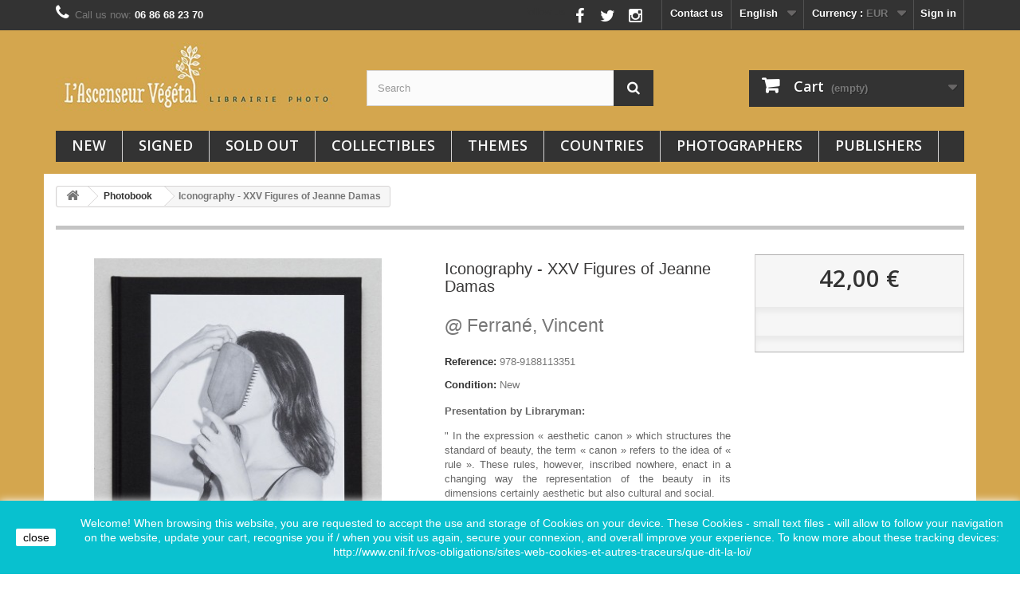

--- FILE ---
content_type: text/html; charset=utf-8
request_url: https://ascenseurvegetal.com/en/photobook/1790-iconography-xxv-figures-of-jeanne-damas.html
body_size: 17272
content:
<!DOCTYPE HTML> <!--[if lt IE 7]><html class="no-js lt-ie9 lt-ie8 lt-ie7" lang="en-us"><![endif]--> <!--[if IE 7]><html class="no-js lt-ie9 lt-ie8 ie7" lang="en-us"><![endif]--> <!--[if IE 8]><html class="no-js lt-ie9 ie8" lang="en-us"><![endif]--> <!--[if gt IE 8]><html class="no-js ie9" lang="en-us"><![endif]--><html lang="en-us"><head><meta charset="utf-8" /><title>Iconography - XXV Figures of Jeanne Damas, Vincent Ferrané, Libraryman</title><meta name="description" content="By bringing together images of the French IT Girl Jeanne Damas, this photobook explains, questions the elements of a popular representation of feminine beauty." /><meta name="generator" content="PrestaShop" /><meta name="robots" content="index,follow" /><meta name="viewport" content="width=device-width, minimum-scale=0.25, maximum-scale=1.6, initial-scale=1.0" /><meta name="apple-mobile-web-app-capable" content="yes" /><link rel="icon" type="image/vnd.microsoft.icon" href="/img/favicon.ico?1695893153" /><link rel="shortcut icon" type="image/x-icon" href="/img/favicon.ico?1695893153" /><link rel="stylesheet" href="https://ascenseurvegetal.com/themes/Default_test_2/cache/v_196_493590507874f1d3872619e35615d374_all.css" type="text/css" media="all" /><link rel="stylesheet" href="https://ascenseurvegetal.com/themes/Default_test_2/cache/v_196_04de0e8739f24564b31c08728600d4bc_print.css" type="text/css" media="print" /><meta property="og:type" content="product" /><meta property="og:url" content="https://ascenseurvegetal.com/en/photobook/1790-iconography-xxv-figures-of-jeanne-damas.html" /><meta property="og:title" content="Iconography - XXV Figures of Jeanne Damas, Vincent Ferrané, Libraryman" /><meta property="og:site_name" content="L'Ascenseur Végétal" /><meta property="og:description" content="By bringing together images of the French IT Girl Jeanne Damas, this photobook explains, questions the elements of a popular representation of feminine beauty." /><meta property="og:image" content="https://ascenseurvegetal.com/15166-large_default/iconography-xxv-figures-of-jeanne-damas.jpg" /><meta property="product:pretax_price:amount" content="39.81" /><meta property="product:pretax_price:currency" content="EUR" /><meta property="product:price:amount" content="42" /><meta property="product:price:currency" content="EUR" /><meta property="product:weight:value" content="0.900000" /><meta property="product:weight:units" content="kg" />   
<script type="text/javascript" src="/modules/eicaptcha//js/eicaptcha-modules.js"></script> <link rel="stylesheet" href="//fonts.googleapis.com/css?family=Open+Sans:300,600&amp;subset=latin,latin-ext" type="text/css" media="all" /> <!--[if IE 8]> 
<script src="https://oss.maxcdn.com/libs/html5shiv/3.7.0/html5shiv.js"></script> 
<script src="https://oss.maxcdn.com/libs/respond.js/1.3.0/respond.min.js"></script> <![endif]--></head><body id="product" class="product product-1790 product-iconography-xxv-figures-of-jeanne-damas category-23 category-photobook show-left-column show-right-column lang_en"><div id="page"><div class="header-container"> <header id="header"><div class="nav"><div class="container"><div class="row"> <nav><div class="header_user_info"> <a class="login" href="https://ascenseurvegetal.com/en/my-account" rel="nofollow" title="Log in to your customer account"> Sign in </a></div><div id="currencies-block-top"><form id="setCurrency" action="/en/photobook/1790-iconography-xxv-figures-of-jeanne-damas.html" method="post"><div class="current"> <input type="hidden" name="id_currency" id="id_currency" value=""/> <input type="hidden" name="SubmitCurrency" value="" /> <span class="cur-label">Currency :</span> <strong>EUR</strong></div><ul id="first-currencies" class="currencies_ul toogle_content"><li > <a href="javascript:setCurrency(7);" rel="nofollow" title="Australian dollar (AUD)"> Australian dollar (AUD) </a></li><li > <a href="javascript:setCurrency(6);" rel="nofollow" title="Canadian dollar (CAD)"> Canadian dollar (CAD) </a></li><li > <a href="javascript:setCurrency(2);" rel="nofollow" title="Dollar (USD)"> Dollar (USD) </a></li><li class="selected"> <a href="javascript:setCurrency(1);" rel="nofollow" title="Euro (EUR)"> Euro (EUR) </a></li><li > <a href="javascript:setCurrency(5);" rel="nofollow" title="Franc suisse (CHF)"> Franc suisse (CHF) </a></li><li > <a href="javascript:setCurrency(4);" rel="nofollow" title="Japanese yen (JPY)"> Japanese yen (JPY) </a></li><li > <a href="javascript:setCurrency(8);" rel="nofollow" title="Norwegian kr. (NOK)"> Norwegian kr. (NOK) </a></li><li > <a href="javascript:setCurrency(3);" rel="nofollow" title="Pound (GBP)"> Pound (GBP) </a></li><li > <a href="javascript:setCurrency(9);" rel="nofollow" title="Swedish kr. (SEK)"> Swedish kr. (SEK) </a></li></ul></form></div><div id="languages-block-top" class="languages-block"><div class="current"> <span>English</span></div><ul id="first-languages" class="languages-block_ul toogle_content"><li > <a href="https://ascenseurvegetal.com/fr/photobook/1790-iconography-xxv-figures-of-jeanne-damas.html" title="Français (French)" rel="alternate" hreflang="fr"> <span>Français</span> </a></li><li class="selected"> <span>English</span></li></ul></div><div id="contact-link" > <a href="https://ascenseurvegetal.com/en/index.php?controller=contact" title="Contact us">Contact us</a></div> <span class="shop-phone"> <i class="icon-phone"></i>Call us now: <strong>06 86 68 23 70</strong> </span><section id="social_block" class="pull-right"><ul><li class="facebook"> <a class="_blank" href="https://www.facebook.com/AscenseurVegetal"> <span>Facebook</span> </a></li><li class="twitter"> <a class="_blank" href="https://twitter.com/librairiephoto"> <span>Twitter</span> </a></li><li class="instagram"> <a class="_blank" href="https://www.instagram.com/l.ascenseur_vegetal/"> <span>Instagram</span> </a></li></ul> <a style="color: #333">Follow us</a> </section><div class="clearfix"></div></nav></div></div></div><div><div class="container"><div class="row"><div id="header_logo"> <a href="https://ascenseurvegetal.com/" title="L&#039;Ascenseur Végétal"> <img class="logo img-responsive" src="https://ascenseurvegetal.com/img/l-ascenseur-vegetal-logo-1513890001.jpg" alt="L&#039;Ascenseur Végétal" width="397" height="95"/> </a></div><div id="search_block_top" class="col-sm-4 clearfix"><form id="searchbox" method="get" action="//ascenseurvegetal.com/en/search" > <input type="hidden" name="controller" value="search" /> <input type="hidden" name="orderby" value="position" /> <input type="hidden" name="orderway" value="desc" /> <input class="search_query form-control" type="text" id="search_query_top" name="search_query" placeholder="Search" value="" /> <button type="submit" name="submit_search" class="btn btn-default button-search"> <span>Search</span> </button></form></div><div class="col-sm-4 clearfix"><div class="shopping_cart"> <a href="https://ascenseurvegetal.com/en/quick-order" title="View my shopping cart" rel="nofollow"> <b>Cart</b> <span class="ajax_cart_quantity unvisible">0</span> <span class="ajax_cart_product_txt unvisible">Book</span> <span class="ajax_cart_product_txt_s unvisible">Books</span> <span class="ajax_cart_total unvisible"> </span> <span class="ajax_cart_no_product">(empty)</span> </a><div class="cart_block block exclusive"><div class="block_content"><div class="cart_block_list"><p class="cart_block_no_products"> No books</p><div class="cart-prices"><div class="cart-prices-line first-line"> <span class="price cart_block_shipping_cost ajax_cart_shipping_cost unvisible"> To be determined </span> <span class="unvisible"> Shipping </span></div><div class="cart-prices-line last-line"> <span class="price cart_block_total ajax_block_cart_total">0,00 €</span> <span>Total</span></div></div><p class="cart-buttons"> <a id="button_order_cart" class="btn btn-default button button-small" href="https://ascenseurvegetal.com/en/quick-order" title="Check out" rel="nofollow"> <span> Check out<i class="icon-chevron-right right"></i> </span> </a></p></div></div></div></div></div><div id="layer_cart"><div class="clearfix"><div class="layer_cart_product col-xs-12 col-md-6"> <span class="cross" title="Close window"></span> <span class="title"> <i class="icon-check"></i>Photobook successfully added to your shopping cart </span><div class="product-image-container layer_cart_img"></div><div class="layer_cart_product_info"> <span id="layer_cart_product_title" class="product-name"></span> <span id="layer_cart_product_attributes"></span><div> <strong class="dark">Quantity</strong> <span id="layer_cart_product_quantity"></span></div><div> <strong class="dark">Total</strong> <span id="layer_cart_product_price"></span></div></div></div><div class="layer_cart_cart col-xs-12 col-md-6"> <span class="title"> <span class="ajax_cart_product_txt_s unvisible"> There are <span class="ajax_cart_quantity">0</span> items in your cart. </span> <span class="ajax_cart_product_txt "> There is 1 item in your cart. </span> </span><div class="layer_cart_row"> <strong class="dark"> Total books </strong> <span class="ajax_block_products_total"> </span></div><div class="layer_cart_row"> <strong class="dark unvisible"> Total shipping&nbsp; </strong> <span class="ajax_cart_shipping_cost unvisible"> To be determined </span></div><div class="layer_cart_row"> <strong class="dark"> Total </strong> <span class="ajax_block_cart_total"> </span></div><div class="button-container"> <span class="continue btn btn-default button exclusive-medium" title="Continue shopping"> <span> <i class="icon-chevron-left left"></i>Continue shopping </span> </span> <a class="btn btn-default button button-medium" href="https://ascenseurvegetal.com/en/quick-order" title="Proceed to checkout" rel="nofollow"> <span> Proceed to checkout<i class="icon-chevron-right right"></i> </span> </a></div></div></div><div class="crossseling"></div></div><div class="layer_cart_overlay"></div><div id="block_top_menu" class="sf-contener clearfix col-lg-12"><div class="cat-title">Menu</div><ul class="sf-menu clearfix menu-content"><li><a href="https://ascenseurvegetal.com/en/new-products" title="New">New</a></li><li><a href="https://ascenseurvegetal.com/en/14-signed" title="signed">signed</a></li><li><a href="https://ascenseurvegetal.com/en/22-sold-out" title="Sold out">Sold out</a></li><li><a href="https://ascenseurvegetal.com/en/28-collectibles" title="Collectibles">Collectibles</a></li><li><a href="https://ascenseurvegetal.com/en/11-themes" title="Themes">Themes</a><ul><li><a href="https://ascenseurvegetal.com/en/4-photojournalisme" title="Photojournalism">Photojournalism</a></li><li><a href="https://ascenseurvegetal.com/en/5-mode" title="Fashion">Fashion</a></li><li><a href="https://ascenseurvegetal.com/en/6-architecture" title="Architecture">Architecture</a></li><li><a href="https://ascenseurvegetal.com/en/7-nu-erotique" title="Nude & Erotic">Nude & Erotic</a></li><li><a href="https://ascenseurvegetal.com/en/13-portrait" title="Portrait">Portrait</a></li><li><a href="https://ascenseurvegetal.com/en/19-societe" title="Society">Society</a></li><li><a href="https://ascenseurvegetal.com/en/24-document" title="Document">Document</a></li><li><a href="https://ascenseurvegetal.com/en/25-stories" title="Tell a story">Tell a story</a></li><li><a href="https://ascenseurvegetal.com/en/26-fiction" title="Imagine">Imagine</a></li><li><a href="https://ascenseurvegetal.com/en/27-creation" title="Create">Create</a></li></ul></li><li><a href="https://ascenseurvegetal.com/en/29-countries" title="Countries">Countries</a><ul><li><a href="https://ascenseurvegetal.com/en/30-japan" title="Japan">Japan</a></li><li><a href="https://ascenseurvegetal.com/en/31-north-america" title="North America">North America</a></li><li><a href="https://ascenseurvegetal.com/en/32-united-kingdom-and-ireland" title="UK and Ireland">UK and Ireland</a></li><li><a href="https://ascenseurvegetal.com/en/33-france" title="France">France</a></li><li><a href="https://ascenseurvegetal.com/en/34-belgium" title="Belgium">Belgium</a></li><li><a href="https://ascenseurvegetal.com/en/35-netherlands" title="The Netherlands">The Netherlands</a></li><li><a href="https://ascenseurvegetal.com/en/36-italy" title="Italy">Italy</a></li><li><a href="https://ascenseurvegetal.com/en/37-spain" title="Spain">Spain</a></li><li><a href="https://ascenseurvegetal.com/en/38-europe" title="Europe">Europe</a></li><li><a href="https://ascenseurvegetal.com/en/39-other-corners-of-the-world" title="The rest of the world">The rest of the world</a></li></ul></li><li><a href="https://ascenseurvegetal.com/en/authors" title="Photographers">Photographers</a></li><li><a href="https://ascenseurvegetal.com/en/supplier" title="Publishers">Publishers</a></li></ul></div></div></div></div> </header></div><div class="columns-container"><div id="columns" class="container"><div class="breadcrumb clearfix"> <a class="home" href="https://ascenseurvegetal.com/" title="Return to Home"><i class="icon-home"></i></a> <span class="navigation-pipe">&gt;</span> <span class="navigation_page"><span itemscope itemtype="http://data-vocabulary.org/Breadcrumb"><a itemprop="url" href="https://ascenseurvegetal.com/en/23-photobook" title="Photobook" ><span itemprop="title">Photobook</span></a></span><span class="navigation-pipe">></span>Iconography - XXV Figures of Jeanne Damas</span></div><div id="slider_row" class="row"></div><div class="row"><div id="center_column" class="center_column col-xs-12 col-sm-12"><div itemscope itemtype="https://schema.org/Product"><meta itemprop="url" content="https://ascenseurvegetal.com/en/photobook/1790-iconography-xxv-figures-of-jeanne-damas.html"><div class="primary_block row"><div class="container"><div class="top-hr"></div></div><div class="pb-left-column col-xs-12 col-sm-4 col-md-5"><div id="image-block" class="clearfix"> <span id="view_full_size"> <img id="bigpic" itemprop="image" src="https://ascenseurvegetal.com/15166-large_default/iconography-xxv-figures-of-jeanne-damas.jpg" title="Vincent Ferrané - Iconography, XXV Figures of Jeanne Damas (Libraryman, 2019)" alt="Vincent Ferrané - Iconography, XXV Figures of Jeanne Damas (Libraryman, 2019)" width="458" height="458"/> <span class="span_link no-print">View larger</span> </span></div><div id="views_block" class="clearfix "> <span class="view_scroll_spacer"> <a id="view_scroll_left" class="" title="Other views" href="javascript:{}"> Previous </a> </span><div id="thumbs_list"><ul id="thumbs_list_frame"><li id="thumbnail_15166"> <a href="https://ascenseurvegetal.com/15166-thickbox_default/iconography-xxv-figures-of-jeanne-damas.jpg" data-fancybox-group="other-views" class="fancybox shown" title="Vincent Ferrané - Iconography, XXV Figures of Jeanne Damas (Libraryman, 2019)"> <img class="img-responsive" id="thumb_15166" src="https://ascenseurvegetal.com/15166-cart_default/iconography-xxv-figures-of-jeanne-damas.jpg" alt="Vincent Ferrané - Iconography, XXV Figures of Jeanne Damas (Libraryman, 2019)" title="Vincent Ferrané - Iconography, XXV Figures of Jeanne Damas (Libraryman, 2019)" height="80" width="80" itemprop="image" /> </a></li><li id="thumbnail_15167"> <a href="https://ascenseurvegetal.com/15167-thickbox_default/iconography-xxv-figures-of-jeanne-damas.jpg" data-fancybox-group="other-views" class="fancybox" title="Vincent Ferrané - Iconography, XXV Figures of Jeanne Damas (Libraryman, 2019)"> <img class="img-responsive" id="thumb_15167" src="https://ascenseurvegetal.com/15167-cart_default/iconography-xxv-figures-of-jeanne-damas.jpg" alt="Vincent Ferrané - Iconography, XXV Figures of Jeanne Damas (Libraryman, 2019)" title="Vincent Ferrané - Iconography, XXV Figures of Jeanne Damas (Libraryman, 2019)" height="80" width="80" itemprop="image" /> </a></li><li id="thumbnail_15168"> <a href="https://ascenseurvegetal.com/15168-thickbox_default/iconography-xxv-figures-of-jeanne-damas.jpg" data-fancybox-group="other-views" class="fancybox" title="Vincent Ferrané - Iconography, XXV Figures of Jeanne Damas (Libraryman, 2019)"> <img class="img-responsive" id="thumb_15168" src="https://ascenseurvegetal.com/15168-cart_default/iconography-xxv-figures-of-jeanne-damas.jpg" alt="Vincent Ferrané - Iconography, XXV Figures of Jeanne Damas (Libraryman, 2019)" title="Vincent Ferrané - Iconography, XXV Figures of Jeanne Damas (Libraryman, 2019)" height="80" width="80" itemprop="image" /> </a></li><li id="thumbnail_15169"> <a href="https://ascenseurvegetal.com/15169-thickbox_default/iconography-xxv-figures-of-jeanne-damas.jpg" data-fancybox-group="other-views" class="fancybox" title="Vincent Ferrané - Iconography, XXV Figures of Jeanne Damas (Libraryman, 2019)"> <img class="img-responsive" id="thumb_15169" src="https://ascenseurvegetal.com/15169-cart_default/iconography-xxv-figures-of-jeanne-damas.jpg" alt="Vincent Ferrané - Iconography, XXV Figures of Jeanne Damas (Libraryman, 2019)" title="Vincent Ferrané - Iconography, XXV Figures of Jeanne Damas (Libraryman, 2019)" height="80" width="80" itemprop="image" /> </a></li><li id="thumbnail_15170"> <a href="https://ascenseurvegetal.com/15170-thickbox_default/iconography-xxv-figures-of-jeanne-damas.jpg" data-fancybox-group="other-views" class="fancybox" title="Vincent Ferrané - Iconography, XXV Figures of Jeanne Damas (Libraryman, 2019)"> <img class="img-responsive" id="thumb_15170" src="https://ascenseurvegetal.com/15170-cart_default/iconography-xxv-figures-of-jeanne-damas.jpg" alt="Vincent Ferrané - Iconography, XXV Figures of Jeanne Damas (Libraryman, 2019)" title="Vincent Ferrané - Iconography, XXV Figures of Jeanne Damas (Libraryman, 2019)" height="80" width="80" itemprop="image" /> </a></li><li id="thumbnail_15171"> <a href="https://ascenseurvegetal.com/15171-thickbox_default/iconography-xxv-figures-of-jeanne-damas.jpg" data-fancybox-group="other-views" class="fancybox" title="Vincent Ferrané - Iconography, XXV Figures of Jeanne Damas (Libraryman, 2019)"> <img class="img-responsive" id="thumb_15171" src="https://ascenseurvegetal.com/15171-cart_default/iconography-xxv-figures-of-jeanne-damas.jpg" alt="Vincent Ferrané - Iconography, XXV Figures of Jeanne Damas (Libraryman, 2019)" title="Vincent Ferrané - Iconography, XXV Figures of Jeanne Damas (Libraryman, 2019)" height="80" width="80" itemprop="image" /> </a></li><li id="thumbnail_15172"> <a href="https://ascenseurvegetal.com/15172-thickbox_default/iconography-xxv-figures-of-jeanne-damas.jpg" data-fancybox-group="other-views" class="fancybox" title="Vincent Ferrané - Iconography, XXV Figures of Jeanne Damas (Libraryman, 2019)"> <img class="img-responsive" id="thumb_15172" src="https://ascenseurvegetal.com/15172-cart_default/iconography-xxv-figures-of-jeanne-damas.jpg" alt="Vincent Ferrané - Iconography, XXV Figures of Jeanne Damas (Libraryman, 2019)" title="Vincent Ferrané - Iconography, XXV Figures of Jeanne Damas (Libraryman, 2019)" height="80" width="80" itemprop="image" /> </a></li><li id="thumbnail_15173"> <a href="https://ascenseurvegetal.com/15173-thickbox_default/iconography-xxv-figures-of-jeanne-damas.jpg" data-fancybox-group="other-views" class="fancybox" title="Vincent Ferrané - Iconography, XXV Figures of Jeanne Damas (Libraryman, 2019)"> <img class="img-responsive" id="thumb_15173" src="https://ascenseurvegetal.com/15173-cart_default/iconography-xxv-figures-of-jeanne-damas.jpg" alt="Vincent Ferrané - Iconography, XXV Figures of Jeanne Damas (Libraryman, 2019)" title="Vincent Ferrané - Iconography, XXV Figures of Jeanne Damas (Libraryman, 2019)" height="80" width="80" itemprop="image" /> </a></li><li id="thumbnail_15174"> <a href="https://ascenseurvegetal.com/15174-thickbox_default/iconography-xxv-figures-of-jeanne-damas.jpg" data-fancybox-group="other-views" class="fancybox" title="Vincent Ferrané - Iconography, XXV Figures of Jeanne Damas (Libraryman, 2019)"> <img class="img-responsive" id="thumb_15174" src="https://ascenseurvegetal.com/15174-cart_default/iconography-xxv-figures-of-jeanne-damas.jpg" alt="Vincent Ferrané - Iconography, XXV Figures of Jeanne Damas (Libraryman, 2019)" title="Vincent Ferrané - Iconography, XXV Figures of Jeanne Damas (Libraryman, 2019)" height="80" width="80" itemprop="image" /> </a></li><li id="thumbnail_15175"> <a href="https://ascenseurvegetal.com/15175-thickbox_default/iconography-xxv-figures-of-jeanne-damas.jpg" data-fancybox-group="other-views" class="fancybox" title="Vincent Ferrané - Iconography, XXV Figures of Jeanne Damas (Libraryman, 2019)"> <img class="img-responsive" id="thumb_15175" src="https://ascenseurvegetal.com/15175-cart_default/iconography-xxv-figures-of-jeanne-damas.jpg" alt="Vincent Ferrané - Iconography, XXV Figures of Jeanne Damas (Libraryman, 2019)" title="Vincent Ferrané - Iconography, XXV Figures of Jeanne Damas (Libraryman, 2019)" height="80" width="80" itemprop="image" /> </a></li><li id="thumbnail_15176"> <a href="https://ascenseurvegetal.com/15176-thickbox_default/iconography-xxv-figures-of-jeanne-damas.jpg" data-fancybox-group="other-views" class="fancybox" title="Vincent Ferrané - Iconography, XXV Figures of Jeanne Damas (Libraryman, 2019)"> <img class="img-responsive" id="thumb_15176" src="https://ascenseurvegetal.com/15176-cart_default/iconography-xxv-figures-of-jeanne-damas.jpg" alt="Vincent Ferrané - Iconography, XXV Figures of Jeanne Damas (Libraryman, 2019)" title="Vincent Ferrané - Iconography, XXV Figures of Jeanne Damas (Libraryman, 2019)" height="80" width="80" itemprop="image" /> </a></li><li id="thumbnail_15177"> <a href="https://ascenseurvegetal.com/15177-thickbox_default/iconography-xxv-figures-of-jeanne-damas.jpg" data-fancybox-group="other-views" class="fancybox" title="Vincent Ferrané - Iconography, XXV Figures of Jeanne Damas (Libraryman, 2019)"> <img class="img-responsive" id="thumb_15177" src="https://ascenseurvegetal.com/15177-cart_default/iconography-xxv-figures-of-jeanne-damas.jpg" alt="Vincent Ferrané - Iconography, XXV Figures of Jeanne Damas (Libraryman, 2019)" title="Vincent Ferrané - Iconography, XXV Figures of Jeanne Damas (Libraryman, 2019)" height="80" width="80" itemprop="image" /> </a></li><li id="thumbnail_15178"> <a href="https://ascenseurvegetal.com/15178-thickbox_default/iconography-xxv-figures-of-jeanne-damas.jpg" data-fancybox-group="other-views" class="fancybox" title="Vincent Ferrané - Iconography, XXV Figures of Jeanne Damas (Libraryman, 2019)"> <img class="img-responsive" id="thumb_15178" src="https://ascenseurvegetal.com/15178-cart_default/iconography-xxv-figures-of-jeanne-damas.jpg" alt="Vincent Ferrané - Iconography, XXV Figures of Jeanne Damas (Libraryman, 2019)" title="Vincent Ferrané - Iconography, XXV Figures of Jeanne Damas (Libraryman, 2019)" height="80" width="80" itemprop="image" /> </a></li><li id="thumbnail_15179"> <a href="https://ascenseurvegetal.com/15179-thickbox_default/iconography-xxv-figures-of-jeanne-damas.jpg" data-fancybox-group="other-views" class="fancybox" title="Vincent Ferrané - Iconography, XXV Figures of Jeanne Damas (Libraryman, 2019)"> <img class="img-responsive" id="thumb_15179" src="https://ascenseurvegetal.com/15179-cart_default/iconography-xxv-figures-of-jeanne-damas.jpg" alt="Vincent Ferrané - Iconography, XXV Figures of Jeanne Damas (Libraryman, 2019)" title="Vincent Ferrané - Iconography, XXV Figures of Jeanne Damas (Libraryman, 2019)" height="80" width="80" itemprop="image" /> </a></li><li id="thumbnail_15180" class="last"> <a href="https://ascenseurvegetal.com/15180-thickbox_default/iconography-xxv-figures-of-jeanne-damas.jpg" data-fancybox-group="other-views" class="fancybox" title="Vincent Ferrané - Iconography, XXV Figures of Jeanne Damas (Libraryman, 2019)"> <img class="img-responsive" id="thumb_15180" src="https://ascenseurvegetal.com/15180-cart_default/iconography-xxv-figures-of-jeanne-damas.jpg" alt="Vincent Ferrané - Iconography, XXV Figures of Jeanne Damas (Libraryman, 2019)" title="Vincent Ferrané - Iconography, XXV Figures of Jeanne Damas (Libraryman, 2019)" height="80" width="80" itemprop="image" /> </a></li></ul></div> <a id="view_scroll_right" title="Other views" href="javascript:{}"> Next </a></div><p class="resetimg clear no-print"> <span id="wrapResetImages" style="display: none;"> <a href="https://ascenseurvegetal.com/en/photobook/1790-iconography-xxv-figures-of-jeanne-damas.html" data-id="resetImages"> <i class="icon-repeat"></i> Display all pictures </a> </span></p></div><div class="pb-center-column col-xs-12 col-sm-4"><h1 itemprop="name">Iconography - XXV Figures of Jeanne Damas</h1><p > <a href="https://ascenseurvegetal.com/en/1037_ferrane-vincent"><h3 class="manufacturer_name"><B>@ </B>Ferran&eacute;, Vincent</h3> </a></p><p id="product_reference"> <label>Reference: </label> <span class="editable" itemprop="sku" content="978-9188113351">978-9188113351</span></p><p id="product_condition"> <label>Condition: </label><link itemprop="itemCondition" href="https://schema.org/NewCondition"/> <span class="editable">New</span></p><div id="short_description_block"><div id="short_description_content" class="rte align_justify" itemprop="description"><p><strong>Presentation by Libraryman: </strong><em></em></p><p style="text-align:justify;">"&nbsp;In the expression « aesthetic canon » which structures the standard of beauty, the term « canon » refers to the idea of « rule ». These rules, however, inscribed nowhere, enact in a changing way the representation of the beauty in its dimensions certainly aesthetic but also cultural and social.</p><p style="text-align:justify;">Jeanne Damas is a so called successful « It girl-model-businesswoman » who embodies many modern facets of a feminine ideal. She enjoys a popularity whose global reach could never have been considered before the modern era of social networks. Besides, Jeanne Damas first built this image by posting pictures of her own life: her favorite objects, her way of dressing and putting on makeup—with clothes and cosmetics from her own brand.</p><p style="text-align:justify;">The idea behind this series was to let Jeanne Damas re-play against a neutral background; to recreate gestures, postures, and to put back in scene elements and iconic tools that cement this public conception acclaimed by her fans and by the media. This is what ranks her as an « icon » in fashion. The result is a study, a kind of investigation or quest for proof into the representation of the body, an enigmatic puzzle of flesh, objects and tools, which in the manner of a « cadavre exquis » brings into play the expression of these aesthetic tacit rules.</p><p style="text-align:justify;">The latter borrow as much from the classical « contrapposto », the figures of « Odalisque », of those of « femme fatale » in movies holding a cigarette, or as « Pop art » references, from the presentation of the body in a clothes e-shop than from poses while taking selfies.</p><p style="text-align:justify;">By bringing together these images, <em>Iconography</em> by Vincent Ferrané explains as much as it questions the elements of a popular representation of feminine beauty. "<br /><br />48 pages - Hardcover</p><p style="text-align:justify;">Libraryman, 2019</p><p style="text-align:justify;">Format : 21.5 x 27.5</p><p style="text-align:justify;">New - Mint condition</p></div></div><p id="availability_statut"> <span id="availability_value" class="label label-danger">This book is no longer in stock</span></p><p class="warning_inline" id="last_quantities" style="display: none" >Warning: Last books in stock!</p><p id="availability_date" style="display: none;"> <span id="availability_date_label">Availability date:</span> <span id="availability_date_value"></span></p><div id="oosHook"></div><p class="socialsharing_product list-inline no-print"> <button data-type="twitter" type="button" class="btn btn-default btn-twitter social-sharing"> <i class="icon-twitter"></i> Tweet </button> <button data-type="facebook" type="button" class="btn btn-default btn-facebook social-sharing"> <i class="icon-facebook"></i> Share </button> <button data-type="google-plus" type="button" class="btn btn-default btn-google-plus social-sharing"> <i class="icon-google-plus"></i> Google+ </button> <button data-type="pinterest" type="button" class="btn btn-default btn-pinterest social-sharing"> <i class="icon-pinterest"></i> Pinterest </button></p><ul id="usefull_link_block" class="clearfix no-print"></ul></div><div class="pb-right-column col-xs-12 col-sm-4 col-md-3"><form id="buy_block" action="https://ascenseurvegetal.com/en/cart" method="post"><p class="hidden"> <input type="hidden" name="token" value="055c60966626e22f69829eecffd79a3e" /> <input type="hidden" name="id_product" value="1790" id="product_page_product_id" /> <input type="hidden" name="add" value="1" /> <input type="hidden" name="id_product_attribute" id="idCombination" value="" /></p><div class="box-info-product"><div class="content_prices clearfix"><div><p class="our_price_display" itemprop="offers" itemscope itemtype="https://schema.org/Offer"><span id="our_price_display" class="price" itemprop="price" content="42.000004">42,00 €</span><meta itemprop="priceCurrency" content="EUR" /></p><p id="reduction_percent" style="display:none;"><span id="reduction_percent_display"></span></p><p id="reduction_amount" style="display:none"><span id="reduction_amount_display"></span></p><p id="old_price" class="hidden"><span id="old_price_display"><span class="price"></span></span></p></div><div class="clear"></div></div><div class="product_attributes clearfix"><p id="quantity_wanted_p" style="display: none;"> <label for="quantity_wanted">Quantity</label> <input type="number" min="1" name="qty" id="quantity_wanted" class="text" value="1" /> <a href="#" data-field-qty="qty" class="btn btn-default button-minus product_quantity_down"> <span><i class="icon-minus"></i></span> </a> <a href="#" data-field-qty="qty" class="btn btn-default button-plus product_quantity_up"> <span><i class="icon-plus"></i></span> </a> <span class="clearfix"></span></p><p id="minimal_quantity_wanted_p" style="display: none;"> The minimum purchase order quantity for the book is <b id="minimal_quantity_label">1</b></p></div><div class="box-cart-bottom"><div class="unvisible"><p id="add_to_cart" class="buttons_bottom_block no-print"> <button type="submit" name="Submit" class="exclusive"> <span>Add to cart</span> </button></p></div><style>[installment-container] {
    padding: 10px;
  }</style>   <div installment-container><div banner-container><div paypal-banner-message></div></div></div>   </div></div></form></div></div> <section class="page-product-box"><ul class="nav nav-tabs nav-pills clearfix manufacturer_tabs"><li class="active"><a data-toggle="tab" href="#idTab20"><h3>Other books by the same photographer</h3></a></li><li><a data-toggle="tab" href="#idTab21"><h3>Other photobooks by the same publisher</h3></a></li></ul><div class="tab-content"><div id="idTab20" class="rte clearfix card card-block tab-pane active"><div class="ws_manufacturerblock"><div class="manufacturer_info "> <a href="https://ascenseurvegetal.com/en/1037_ferrane-vincent" title="Ferran&eacute;, Vincent"> <img src="https://ascenseurvegetal.com/img/m/1037.jpg" class="m_logo"><h3 class="manufacturer_name">Ferran&eacute;, Vincent</h3> </a> Vincent Ferran&eacute; is a French press and portrait photographer. He has published two photobooks with Libraryman: &quot;Milky Way&quot; in 2017, a series of portraits of his partner breastfeeding their son, and &quot;Visitor&quot; in 2018, a series of portraits offemale artists in their studios. &copy; Portrait taken form the artist&#039;s Twitter profile .</div><div class="manufacturer_products"><ul id="manufacturer_products_slider" class="product_list grid row"><li class="ajax_block_product col-xs-12 col-sm-4 col-md-3 first-in-line last-line first-item-of-tablet-line first-item-of-mobile-line last-mobile-line"><div class="product-container" itemscope itemtype="https://schema.org/Product"><div class="left-block"><div class="product-image-container"> <a class="product_img_link" href="https://ascenseurvegetal.com/en/photobook/1642-milky-way.html" title="Milky Way" itemprop="url"> <img class="replace-2x img-responsive" src="https://ascenseurvegetal.com/13369-home_default/milky-way.jpg" alt="Vincent Ferrané - Milky Way (Libraryman, 2017)" title="Vincent Ferrané - Milky Way (Libraryman, 2017)" width="250" height="250" itemprop="image" /> </a><div class="quick-view-wrapper-mobile"> <a class="quick-view-mobile" href="https://ascenseurvegetal.com/en/photobook/1642-milky-way.html" rel="https://ascenseurvegetal.com/en/photobook/1642-milky-way.html"> <i class="icon-eye-open"></i> </a></div> <a class="quick-view" href="https://ascenseurvegetal.com/en/photobook/1642-milky-way.html" rel="https://ascenseurvegetal.com/en/photobook/1642-milky-way.html"> <span>Quick view</span> </a> <span class="auteurblanc"> <a href="https://ascenseurvegetal.com/en/1037_ferrane-vincent" style="text-decoration:none;"> <mark-blc>Ferran&eacute;, Vincent</mark-blc></a> </span><div class="content_price" itemprop="offers" itemscope itemtype="https://schema.org/Offer"> <span itemprop="price" class="price product-price"> 48,00 € </span><meta itemprop="priceCurrency" content="EUR" /> <span class="unvisible"><link itemprop="availability" href="https://schema.org/OutOfStock" />Out of stock </span></div></div></div><div class="right-block"><p itemprop="name"> <a class="product-name" href="https://ascenseurvegetal.com/en/photobook/1642-milky-way.html" title="Milky Way" itemprop="url" > Milky Way </a></p><p class="product-desc" itemprop="description"> Presentation by Libraryman: "Milky Way is a series of pictures of the author's wife and child during breastfeeding. The aesthetic aspect is determined by the feeding behaviour which imposes its geometry on bodies and on space they occupy. These images contain familiar echoes of classic icons but adorn themselves with modern elements. From these everyday...</p><div class="content_price"> <span class="price product-price"> 48,00 € </span></div><div class="button-container"> <span class="button ajax_add_to_cart_button btn btn-default disabled"> <span>Add to cart</span> </span></div><div class="product-flags"></div> <span class="availability"> <span class="label-danger"> Out of stock </span> </span></div><div class="functional-buttons clearfix"></div></div></li><li class="ajax_block_product col-xs-12 col-sm-4 col-md-3 last-line last-item-of-mobile-line last-mobile-line"><div class="product-container" itemscope itemtype="https://schema.org/Product"><div class="left-block"><div class="product-image-container"> <a class="product_img_link" href="https://ascenseurvegetal.com/en/photobook/1643-visitor.html" title="Visitor" itemprop="url"> <img class="replace-2x img-responsive" src="https://ascenseurvegetal.com/13380-home_default/visitor.jpg" alt="Vincent Ferrané - Visitor (Libraryman, 2018)" title="Vincent Ferrané - Visitor (Libraryman, 2018)" width="250" height="250" itemprop="image" /> </a><div class="quick-view-wrapper-mobile"> <a class="quick-view-mobile" href="https://ascenseurvegetal.com/en/photobook/1643-visitor.html" rel="https://ascenseurvegetal.com/en/photobook/1643-visitor.html"> <i class="icon-eye-open"></i> </a></div> <a class="quick-view" href="https://ascenseurvegetal.com/en/photobook/1643-visitor.html" rel="https://ascenseurvegetal.com/en/photobook/1643-visitor.html"> <span>Quick view</span> </a> <span class="auteurblanc"> <a href="https://ascenseurvegetal.com/en/1037_ferrane-vincent" style="text-decoration:none;"> <mark-blc>Ferran&eacute;, Vincent</mark-blc></a> </span><div class="content_price" itemprop="offers" itemscope itemtype="https://schema.org/Offer"> <span itemprop="price" class="price product-price"> 48,00 € </span><meta itemprop="priceCurrency" content="EUR" /> <span class="unvisible"><link itemprop="availability" href="https://schema.org/OutOfStock" />Out of stock </span></div></div></div><div class="right-block"><p itemprop="name"> <a class="product-name" href="https://ascenseurvegetal.com/en/photobook/1643-visitor.html" title="Visitor" itemprop="url" > Visitor </a></p><p class="product-desc" itemprop="description"> .Last sealed copy!. Presentation by Libraryman: "Visitor is a series of photographs of women artists in their studio in Paris. The artist atelier is not just any space. Often secret, intimate and complex, it is a zone of freedom and experimentation but also of hard work and doubts; a place of « mise en abyme » for the artist and the work of art, where...</p><div class="content_price"> <span class="price product-price"> 48,00 € </span></div><div class="button-container"> <span class="button ajax_add_to_cart_button btn btn-default disabled"> <span>Add to cart</span> </span></div><div class="product-flags"></div> <span class="availability"> <span class="label-danger"> Out of stock </span> </span></div><div class="functional-buttons clearfix"></div></div></li></ul><div class="m_products_count"> <a href="https://ascenseurvegetal.com/en/1037_ferrane-vincent" title="Ferran&eacute;, Vincent"> See all the books of Ferran&eacute;, Vincent: 3 </a></div></div></div></div><div id="idTab21" class="rte clearfix card card-block tab-pane"><div class="ws_manufacturerblock"><div class="manufacturer_info "> <a href="https://ascenseurvegetal.com/en/68__libraryman" title="Libraryman"> <img src="https://ascenseurvegetal.com/img/su/68.jpg" class="m_logo"><h3 class="manufacturer_name">Libraryman</h3> </a></div><div class="manufacturer_products"><ul id="manufacturer_products_slider" class="product_list grid row"><li class="ajax_block_product col-xs-12 col-sm-4 col-md-3 first-in-line last-line first-item-of-tablet-line first-item-of-mobile-line"><div class="product-container" itemscope itemtype="https://schema.org/Product"><div class="left-block"><div class="product-image-container"> <a class="product_img_link" href="https://ascenseurvegetal.com/en/photobook/1868-56-days-in-arles.html" title="56 Days in Arles (*1st printing*)" itemprop="url"> <img class="replace-2x img-responsive" src="https://ascenseurvegetal.com/16206-home_default/56-days-in-arles.jpg" alt="François Halard - 56 Days in Arles (Libraryman, 2020)" title="François Halard - 56 Days in Arles (Libraryman, 2020)" width="250" height="250" itemprop="image" /> </a><div class="quick-view-wrapper-mobile"> <a class="quick-view-mobile" href="https://ascenseurvegetal.com/en/photobook/1868-56-days-in-arles.html" rel="https://ascenseurvegetal.com/en/photobook/1868-56-days-in-arles.html"> <i class="icon-eye-open"></i> </a></div> <a class="quick-view" href="https://ascenseurvegetal.com/en/photobook/1868-56-days-in-arles.html" rel="https://ascenseurvegetal.com/en/photobook/1868-56-days-in-arles.html"> <span>Quick view</span> </a> <span class="auteurblanc"> <a href="https://ascenseurvegetal.com/en/1044_halard-francois" style="text-decoration:none;"> <mark-blc>Halard, Fran&ccedil;ois</mark-blc></a> </span><div class="content_price" itemprop="offers" itemscope itemtype="https://schema.org/Offer"> <span itemprop="price" class="price product-price"> 65,00 € </span><meta itemprop="priceCurrency" content="EUR" /> <span class="unvisible"><link itemprop="availability" href="https://schema.org/OutOfStock" />Out of stock </span></div></div></div><div class="right-block"><p itemprop="name"> <a class="product-name" href="https://ascenseurvegetal.com/en/photobook/1868-56-days-in-arles.html" title="56 Days in Arles (*1st printing*)" itemprop="url" > 56 Days in Arles (*1st printing*) </a></p><p class="product-desc" itemprop="description"> .Back in stock (1st printing). Presentation by Libraryman: "&nbsp;This book consists of polaroids taken during François Halard's 56 days of confinement in his greatly unimitative hôtel particulier in Arles, France. Foreword written by art dealer and curator Oscar Humphries. "We are offering copies of the first printing of this photobook, quickly sold out by...</p><div class="content_price"> <span class="price product-price"> 65,00 € </span></div><div class="button-container"> <span class="button ajax_add_to_cart_button btn btn-default disabled"> <span>Add to cart</span> </span></div><div class="product-flags"></div> <span class="availability"> <span class="label-danger"> Out of stock </span> </span></div><div class="functional-buttons clearfix"></div></div></li><li class="ajax_block_product col-xs-12 col-sm-4 col-md-3 last-line last-item-of-mobile-line"><div class="product-container" itemscope itemtype="https://schema.org/Product"><div class="left-block"><div class="product-image-container"> <a class="product_img_link" href="https://ascenseurvegetal.com/en/monographie/603-antarktis.html" title="Antarktis" itemprop="url"> <img class="replace-2x img-responsive" src="https://ascenseurvegetal.com/2823-home_default/antarktis.jpg" alt="Gerry Johansson - Antarktis (Libraryman, 2014)" title="Gerry Johansson - Antarktis (Libraryman, 2014)" width="250" height="250" itemprop="image" /> </a><div class="quick-view-wrapper-mobile"> <a class="quick-view-mobile" href="https://ascenseurvegetal.com/en/monographie/603-antarktis.html" rel="https://ascenseurvegetal.com/en/monographie/603-antarktis.html"> <i class="icon-eye-open"></i> </a></div> <a class="quick-view" href="https://ascenseurvegetal.com/en/monographie/603-antarktis.html" rel="https://ascenseurvegetal.com/en/monographie/603-antarktis.html"> <span>Quick view</span> </a> <span class="auteurblanc"> <a href="https://ascenseurvegetal.com/en/149_johansson-gerry" style="text-decoration:none;"> <mark-blc>Johansson, Gerry</mark-blc></a> </span></div></div><div class="right-block"><p itemprop="name"> <a class="product-name" href="https://ascenseurvegetal.com/en/monographie/603-antarktis.html" title="Antarktis" itemprop="url" > Antarktis </a></p><p class="product-desc" itemprop="description"> Publisher's presentation: "In 2001, through a grant from the Swedish Polar Research Secretariat, Gerry Johansson traveled to the inaccessible and distinct landscape of Antarctica on a research trip for two months. With him on the journey he had a large-format camera and his fearless curiosity. The series of photos eventuate in an unusual reality relevant...</p><div class="button-container"></div><div class="product-flags"></div></div><div class="functional-buttons clearfix"></div></div></li><li class="ajax_block_product col-xs-12 col-sm-4 col-md-3 last-line last-item-of-tablet-line first-item-of-mobile-line last-mobile-line"><div class="product-container" itemscope itemtype="https://schema.org/Product"><div class="left-block"><div class="product-image-container"> <a class="product_img_link" href="https://ascenseurvegetal.com/en/photobook/1791-diamond-cross.html" title="Diamond Cross" itemprop="url"> <img class="replace-2x img-responsive" src="https://ascenseurvegetal.com/15181-home_default/diamond-cross.jpg" alt="John Balsom - Diamond Cross (Libraryman, 2019)" title="John Balsom - Diamond Cross (Libraryman, 2019)" width="250" height="250" itemprop="image" /> </a><div class="quick-view-wrapper-mobile"> <a class="quick-view-mobile" href="https://ascenseurvegetal.com/en/photobook/1791-diamond-cross.html" rel="https://ascenseurvegetal.com/en/photobook/1791-diamond-cross.html"> <i class="icon-eye-open"></i> </a></div> <a class="quick-view" href="https://ascenseurvegetal.com/en/photobook/1791-diamond-cross.html" rel="https://ascenseurvegetal.com/en/photobook/1791-diamond-cross.html"> <span>Quick view</span> </a> <span class="auteurblanc"> <a href="https://ascenseurvegetal.com/en/1175_balsom-john" style="text-decoration:none;"> <mark-blc>Balsom, John</mark-blc></a> </span><div class="content_price" itemprop="offers" itemscope itemtype="https://schema.org/Offer"> <span itemprop="price" class="price product-price"> 48,00 € </span><meta itemprop="priceCurrency" content="EUR" /> <span class="unvisible"><link itemprop="availability" href="https://schema.org/InStock" />In Stock </span></div></div></div><div class="right-block"><p itemprop="name"> <a class="product-name" href="https://ascenseurvegetal.com/en/photobook/1791-diamond-cross.html" title="Diamond Cross" itemprop="url" > Diamond Cross </a></p><p class="product-desc" itemprop="description"> Presentation by Libraryman: "&nbsp;John Balsom's first book Diamond Cross evokes an intimate and poignant contemplation and self-examination through the religious part of American West culture. With its enduring and symbolic icon of the cowboy, which has predominantly been characterised through centuries in the media as gunfighters on horseback, the series...</p><div class="content_price"> <span class="price product-price"> 48,00 € </span></div><div class="button-container"> <a class="button ajax_add_to_cart_button btn btn-default" href="https://ascenseurvegetal.com/en/cart?add=1&amp;id_product=1791&amp;token=055c60966626e22f69829eecffd79a3e" rel="nofollow" title="Add to cart" data-id-product-attribute="0" data-id-product="1791" data-minimal_quantity="1"> <span>Add to cart</span> </a></div><div class="product-flags"></div> <span class="availability"> <span class=" label-success"> In Stock </span> </span></div><div class="functional-buttons clearfix"></div></div></li></ul><div class="m_products_count"> <a href="https://ascenseurvegetal.com/en/68__libraryman" title="Libraryman"> See all the books of Libraryman: 22 </a></div></div></div></div></div> </section>  </div></div></div></div></div><div class="footer-container"> <footer id="footer" class="container"><div class="row"><div id="newsletter_block_left" class="block"><h4>Newsletter</h4><div class="block_content"><form action="//ascenseurvegetal.com/en/" method="post"><div class="form-group" > <input class="inputNew form-control grey newsletter-input" id="newsletter-input" type="text" name="email" size="18" value="Enter your e-mail" /> <button type="submit" name="submitNewsletter" class="btn btn-default button button-small"> <span>Ok</span> </button> <input type="hidden" name="action" value="0" /></div></form></div></div><section id="social_block" class="pull-right"><ul><li class="facebook"> <a class="_blank" href="https://www.facebook.com/AscenseurVegetal"> <span>Facebook</span> </a></li><li class="twitter"> <a class="_blank" href="https://twitter.com/librairiephoto"> <span>Twitter</span> </a></li><li class="instagram"> <a class="_blank" href="https://www.instagram.com/l.ascenseur_vegetal/"> <span>Instagram</span> </a></li></ul> <a style="color: #333">Follow us</a> </section><div class="clearfix"></div><section class="blockcategories_footer footer-block col-xs-12 col-sm-2"><h4>Categories</h4><div class="category_footer toggle-footer"><div class="list"><ul class="dhtml"><li > <a href="https://ascenseurvegetal.com/en/23-photobook" title="Share the pleasure of photography Medium of expression, pleasure of reading, object of collection, the photo book or photobook is everything at once"> Photobook </a></li><li > <a href="https://ascenseurvegetal.com/en/14-signed" title="."> signed </a></li><li > <a href="https://ascenseurvegetal.com/en/22-sold-out" title="&#039;"> Sold out </a></li><li > <a href="https://ascenseurvegetal.com/en/28-collectibles" title="."> Collectibles </a></li><li > <a href="https://ascenseurvegetal.com/en/11-themes" title="&#039;"> Themes </a><ul><li > <a href="https://ascenseurvegetal.com/en/4-photojournalisme" title="The work of photo-reporters, war reporters, daily photojournalists. Books dealing with current events or those of yesterday, whether conflicts, the life of Western societies or others, the important or insignificant events of our history or from History."> Photojournalism </a></li><li > <a href="https://ascenseurvegetal.com/en/5-mode" title="Fashion photography. A photographer, a magazine, a period, etc."> Fashion </a></li><li > <a href="https://ascenseurvegetal.com/en/6-architecture" title="Photographs of architecture and urbanism (buildings, the city), presentation of the works of architects, movements, trends, etc."> Architecture </a></li><li > <a href="https://ascenseurvegetal.com/en/7-nu-erotique" title="Nude Photography, Erotica, Pornography, Bondage Note: some books, some images will be better suited to an informed audience"> Nude &amp; Erotic </a></li><li > <a href="https://ascenseurvegetal.com/en/13-portrait" title="Photobooks whose main theme is the portrait. An extremely vast and rich theme of infinite variations: academic, posed or in action; photos of people, families, groups, in a studio, at home, at work, outdoors; tight framing, American, full portrait ; refined clichés, modified, reassembled, etc."> Portrait </a></li><li > <a href="https://ascenseurvegetal.com/en/19-societe" title="Books dealing with our life in common , topics of society, ours - Western - and those more or less favored from other parts of the world. The topics will be: social classes, associative work, poverty, integration, lifestyles, etc."> Society </a></li><li > <a href="https://ascenseurvegetal.com/en/24-document" title="Insights upon our societies, review of a country, an activity..."> Document </a></li><li > <a href="https://ascenseurvegetal.com/en/25-stories" title="To tell one&#039;s story, our story, life"> Tell a story </a></li><li > <a href="https://ascenseurvegetal.com/en/26-fiction" title="Works of fiction, the photo book as a means of telling a story"> Imagine </a></li><li class="last"> <a href="https://ascenseurvegetal.com/en/27-creation" title="These photobooks present work on the main material, photography: pictorial research, &quot;arty&quot; projects, image modification processes, etc."> Create </a></li></ul></li><li > <a href="https://ascenseurvegetal.com/en/29-countries" title="Photographers and their books are classified along their country of origin or of interest"> Countries </a><ul><li > <a href="https://ascenseurvegetal.com/en/30-japan" title="Japan is a prominent country in photography today , and especially regarding the desiging and&nbsp; publishing of photography books; this position is not recent. Since the post-war period in particular, Japanese photographers, publishers and designers have been very productive and very innovative in the design of photography integrated into a book object, with particular attention to the manufacture, layout, papers, bindings, slipcases and boxes... For example, some still think that Ed Ruscha&#039;s book &nbsp; Every Building on the Sunset Strip ( self-publish ed, 1966) is the first photo book in Leporello format (&quot;accordion binding&quot;), while the book Ginza Kaiwai / Ginza Haccho by Yoshikazu Suzuki &amp;amp; Kimura Shohachi, with two panoramas on two separate accordions from Tokyo&#039;s Ginza district, was released by Toho-Shuppan, Tokyo in 1954, 12 years earlier! Great Japanese photographers have become known through their books and collaborations, between photographers on the Provoke &nbsp; magazine project (three volumes in 1968 and 1969, created by Takuma Nakahira &nbsp; and Yukata Takanashi among others, and a collaboration with Daido Moriyama , etc.) or with renowned designers such as Eikoh Hosoe&#039;s Kamaitachi casing by Tadanori Yokoo (published by Gendai Shicho Sha, Tokyo, 1969). Japanese photography, and the Japanese edition of photography books, are still extremely dynamic today. Only a small part of the books published in Japan are available in bookstores around the world, but many photographers - like their elders &nbsp; Daido Moriyama and Nobuyoshi Araki who still publish with the same regularity - are today recognized and widely followed beyond Japan. Examples include &nbsp; Rinko Kawauchi , Koji Onaka , Atsushi Fujiwara , Toshio Shibata ,&nbsp; and more recently Daisuke Yokota and Kazuma Obara ."> Japan </a></li><li > <a href="https://ascenseurvegetal.com/en/31-north-america" title="North America: From Inuit territory in Canada in the Great North, to Mexico in Central America, via Quebec and the United States, not forgetting Native Americans, Cajuns, ... North America in its diversity, from megacities to deserts, from the West Coast to New-Yok City or Florida, from VIPs to John Doe."> North America </a></li><li > <a href="https://ascenseurvegetal.com/en/32-united-kingdom-and-ireland" title="United Kingdom &amp;amp; Ireland: British and Irish photographers, as well as photo books on England, Scotland, Wales, Northern Ireland and Eire."> UK and Ireland </a></li><li > <a href="https://ascenseurvegetal.com/en/33-france" title="French photography"> France </a></li><li > <a href="https://ascenseurvegetal.com/en/34-belgium" title="Belgium"> Belgium </a></li><li > <a href="https://ascenseurvegetal.com/en/35-netherlands" title="The Netherlands"> The Netherlands </a></li><li > <a href="https://ascenseurvegetal.com/en/36-italy" title="Italy"> Italy </a></li><li > <a href="https://ascenseurvegetal.com/en/37-spain" title="Spain"> Spain </a></li><li > <a href="https://ascenseurvegetal.com/en/38-europe" title="Europe - Photographers from Scandinavia or from Eastern Europe ..."> Europe </a></li><li class="last"> <a href="https://ascenseurvegetal.com/en/39-other-corners-of-the-world" title="Outstanding photographers from all over the world: South America and Africa, Russia and the Balkans, the Arab world, China and the Far East ..."> The rest of the world </a></li></ul></li><li > <a href="https://ascenseurvegetal.com/en/3-monographie" title="The heart of our catalogue... each book presents the photographic work of an artist, whether on a specific project or under the form of a retrospective or compendium."> Monographs </a></li><li > <a href="https://ascenseurvegetal.com/en/20-anthologies" title="Books about the photography medium or the photobooks. These may present a collection, a mouvement, a period in the history of the medium, a study of its evolution, etc. Usually the works of many artists will be gathered in any given book from this category."> Anthologies </a></li><li > <a href="https://ascenseurvegetal.com/en/10-essai" title="Essays about and analysis of the work of a given artist, mouvement or period, or about the history of photography. As opposed to the books under &quot;Anthologies&quot;, the ones presented here are more analytic and less a catalogue of images."> Essays </a></li><li > <a href="https://ascenseurvegetal.com/en/9-choose-a-book" title="A few categories - some biased some not - to help you navigate our shelves from a different and original standpoint depending on your mood or your search of the day."> Choose a photobook </a><ul><li > <a href="https://ascenseurvegetal.com/en/12-parr-badger" title="For everyone, a selection of the most beautiful photo books, the most famous, most quoted in the history of photobooks. For collectors and bibliophiles, find among our titles the photobooks cited in the following reference books: - &quot; The Photobook: A History &quot; (Martin Parr / Gerry Badger, Phaidon) - &quot; The Book of 101 Books - Seminal Photographic Books of the Twentieth Century &quot;(Andrew Roth, PPP Editions) -&quot; The Open Book &quot;(coll., Hasselblad Center) -&quot; Books of Nudes &quot;(Alessandro Bertolotti, La Martinière / MEP)"> Parr / Badger </a></li><li > <a href="https://ascenseurvegetal.com/en/15-grand-public" title="Books of famous photographers, great successes of the edition of the photo book, books on mainstream themes ... For a first easy access to photobooks"> Mainstream </a></li><li > <a href="https://ascenseurvegetal.com/en/16-hors-photographie" title="Books that landed here by chance, maybe ... Beautiful books, interesting books, sometimes rare books, but which are not photography books."> Out of photography </a></li><li > <a href="https://ascenseurvegetal.com/en/17-dur-ou-difficile" title="Books that deal with difficult topics, offer raw images, or graphic or psychological violence ..."> Harsh or difficult </a></li><li class="last"> <a href="https://ascenseurvegetal.com/en/18-doux-et-paisible" title="Beautiful images, spring, flowers, pretty clouds, love, tenderness ... which does not mean that they are necessarily &quot;easy&quot; books."> Soft and peaceful </a></li></ul></li><li > <a href="https://ascenseurvegetal.com/en/21-popular" title="Some photobooks are classics, others have won photography awards, or are popular with the general public ... all these bestseller photo books are here!"> Popular </a></li><li class="last"> <a href="https://ascenseurvegetal.com/en/40-photobooks-on-sale" title="* Our sale offer (2 books: -20%&nbsp; /&nbsp; 3 books: -30%&nbsp; /&nbsp; 4+ books: -40%) is related to the books in this category only, and the discount will apply to those books only. The &quot;non sale&quot; books in your cart will not be counted to calculate the discount applied, and will not be discounted."> Photobooks on sale </a></li></ul></div></div> </section><section class="footer-block col-xs-12 col-sm-2" id="block_various_links_footer"><h4>Information</h4><ul class="toggle-footer"><li class="item"> <a href="https://ascenseurvegetal.com/en/new-products" title="New products"> New products </a></li><li class="item"> <a href="https://ascenseurvegetal.com/en/best-sales" title="Best sellers"> Best sellers </a></li><li class="item"> <a href="https://ascenseurvegetal.com/en/stores" title="Our stores"> Our stores </a></li><li class="item"> <a href="https://ascenseurvegetal.com/en/index.php?controller=contact" title="Contact us"> Contact us </a></li><li class="item"> <a href="https://ascenseurvegetal.com/en/content/1-delivery" title="Delivery and Returns"> Delivery and Returns </a></li><li class="item"> <a href="https://ascenseurvegetal.com/en/content/2-legal-notice" title="Legal Notice"> Legal Notice </a></li><li class="item"> <a href="https://ascenseurvegetal.com/en/content/4-about-us" title="About L’Ascenseur Végétal"> About L’Ascenseur Végétal </a></li><li class="item"> <a href="https://ascenseurvegetal.com/en/content/3-terms-and-conditions-of-use" title="Terms and conditions of use"> Terms and conditions of use </a></li><li class="item"> <a href="https://ascenseurvegetal.com/en/content/6-privacy-policy" title="Privacy Policy"> Privacy Policy </a></li><li class="item"> <a href="https://ascenseurvegetal.com/en/content/8-liens" title="Links"> Links </a></li><li> <a href="https://ascenseurvegetal.com/en/sitemap" title="Sitemap"> Sitemap </a></li></ul> </section><section class="footer-block col-xs-12 col-sm-4"><h4><a href="https://ascenseurvegetal.com/en/my-account" title="Manage my customer account" rel="nofollow">My account</a></h4><div class="block_content toggle-footer"><ul class="bullet"><li><a href="https://ascenseurvegetal.com/en/order-history" title="My orders" rel="nofollow">My orders</a></li><li><a href="https://ascenseurvegetal.com/en/order-slip" title="My credit slips" rel="nofollow">My credit slips</a></li><li><a href="https://ascenseurvegetal.com/en/addresses" title="My addresses" rel="nofollow">My addresses</a></li><li><a href="https://ascenseurvegetal.com/en/identity" title="Manage my personal information" rel="nofollow">My personal info</a></li><li><a href="https://ascenseurvegetal.com/en/discount" title="My vouchers" rel="nofollow">My vouchers</a></li></ul></div> </section><section id="block_contact_infos" class="footer-block col-xs-12 col-sm-4"><div><h4>Store Information</h4><ul class="toggle-footer"><li> <i class="icon-map-marker"></i>L&#039;Ascenseur Végétal <br />20 rue Bouquière<br /> 33000 Bordeaux<br /> France</li><li> <i class="icon-phone"></i>Call us now: <span>+33 (0) 686 68 23 70</span></li><li> <i class="icon-envelope-alt"></i>Email: <span><a href="&#109;&#97;&#105;&#108;&#116;&#111;&#58;%63%6f%6e%74%61%63%74@%61%73%63%65%6e%73%65%75%72%76%65%67%65%74%61%6c.%63%6f%6d" >&#x63;&#x6f;&#x6e;&#x74;&#x61;&#x63;&#x74;&#x40;&#x61;&#x73;&#x63;&#x65;&#x6e;&#x73;&#x65;&#x75;&#x72;&#x76;&#x65;&#x67;&#x65;&#x74;&#x61;&#x6c;&#x2e;&#x63;&#x6f;&#x6d;</a></span></li> <a> <img src="https://ascenseurvegetal.com/img/paypal-payments-gris-thb.png" alt="Paypal, Visa, Mastercard, AmEx, etc." title="Paypal, Visa, Mastercard, AmEx ..." width="223" height="80" > </a> <a> <img src="https://ascenseurvegetal.com/img/stripe-payments-logo.png" alt="via Stripe: Visa, Mastercard, Sofort, Bancontact, Giropay, ideal, etc." title="via Stripe: Visa, Mastercard, Sofort, Bancontact, Giropay, ideal, etc. " width="223" > </a></ul></div> </section>  <style>.closeFontAwesome:before {
        content: "\f00d";
        font-family: "FontAwesome";
        display: inline-block;
        font-size: 23px;
        line-height: 23px;
        color: #FFFFFF;
        padding-right: 15px;
        cursor: pointer;
    }

    .closeButtonNormal {
     display: block; 
        text-align: center;
        padding: 2px 5px;
        border-radius: 2px;
        color: #000000;
        background: #FFFFFF;
        cursor: pointer;
    }

    #cookieNotice p {
        margin: 0px;
        padding: 0px;
    }


    #cookieNoticeContent {
    
            padding:10px;
        
    }</style><div id="cookieNotice" style=" width: 100%; position: fixed; bottom:0px; box-shadow: 0px 0 10px 0 #FFFFFF; background: #08C1CF; z-index: 9999; font-size: 14px; line-height: 1.3em; font-family: arial; left: 0px; text-align:center; color:#FFF; opacity: 1 "><div id="cookieNoticeContent" style="position:relative; margin:auto; width:100%; display:block;"><table style="width:100%;"><tr><td style="width:80px; vertical-align:middle; padding-right:20px; text-align:left;"> <span class="closeButtonNormal" onclick="closeUeNotify()">close</span></td><td style="text-align:center;"><p>Welcome! When browsing this website, you are requested to accept the use and storage of Cookies on your device. These Cookies - small text files - will allow to follow your navigation on the website, update your cart, recognise you if / when you visit us again, secure your connexion, and overall improve your experience. To know more about these tracking devices: http://www.cnil.fr/vos-obligations/sites-web-cookies-et-autres-traceurs/que-dit-la-loi/</p></td></tr><tr></tr></table></div></div></div> </footer></div></div>
<script type="text/javascript">var CUSTOMIZE_TEXTFIELD = 1;
var FancyboxI18nClose = 'Close';
var FancyboxI18nNext = 'Next';
var FancyboxI18nPrev = 'Previous';
var PS_CATALOG_MODE = false;
var ajax_allowed = true;
var ajaxsearch = true;
var allowBuyWhenOutOfStock = false;
var attribute_anchor_separator = '-';
var attributesCombinations = [];
var availableLaterValue = '';
var availableNowValue = '';
var baseDir = 'https://ascenseurvegetal.com/';
var baseUri = 'https://ascenseurvegetal.com/';
var blocksearch_type = 'top';
var comparator_max_item = 0;
var comparedProductsIds = [];
var contentOnly = false;
var currency = {"id":1,"name":"Euro","iso_code":"EUR","iso_code_num":"978","sign":"\u20ac","blank":"1","conversion_rate":"1.000000","deleted":"0","format":"2","decimals":"1","active":"1","prefix":"","suffix":" \u20ac","id_shop_list":null,"force_id":false};
var currencyBlank = 1;
var currencyFormat = 2;
var currencyRate = 1;
var currencySign = '€';
var currentDate = '2025-12-23 06:49:51';
var customerGroupWithoutTax = false;
var customizationFields = false;
var customizationId = null;
var customizationIdMessage = 'Customization #';
var default_eco_tax = 0;
var delete_txt = 'Delete';
var displayList = false;
var displayPrice = 0;
var doesntExist = 'This combination does not exist for this book. Please select another combination.';
var doesntExistNoMore = 'This book is no longer in stock';
var doesntExistNoMoreBut = 'with those attributes but is available with others.';
var ecotaxTax_rate = 0;
var fieldRequired = 'Please fill in all the required fields before saving your customization.';
var freeProductTranslation = 'Free!';
var freeShippingTranslation = 'Free shipping!';
var generated_date = 1766468991;
var groupReduction = 0;
var hasDeliveryAddress = false;
var highDPI = false;
var idDefaultImage = 15166;
var id_lang = 2;
var id_product = 1790;
var img_dir = 'https://ascenseurvegetal.com/themes/Default_test_2/img/';
var img_prod_dir = 'https://ascenseurvegetal.com/img/p/';
var img_ps_dir = 'https://ascenseurvegetal.com/img/';
var instantsearch = false;
var isGuest = 0;
var isLogged = 0;
var isMobile = false;
var jqZoomEnabled = false;
var maxQuantityToAllowDisplayOfLastQuantityMessage = 3;
var max_item = 'You cannot add more than 0 book(s) to the product comparison';
var min_item = 'Please select at least one book';
var minimalQuantity = 1;
var noTaxForThisProduct = false;
var oosHookJsCodeFunctions = [];
var page_name = 'product';
var placeholder_blocknewsletter = 'Enter your e-mail';
var priceDisplayMethod = 0;
var priceDisplayPrecision = 2;
var productAvailableForOrder = true;
var productBasePriceTaxExcl = 39.81043;
var productBasePriceTaxExcluded = 39.81043;
var productBasePriceTaxIncl = 42.000004;
var productHasAttributes = false;
var productPrice = 42.000004;
var productPriceTaxExcluded = 39.81043;
var productPriceTaxIncluded = 42.000004;
var productPriceWithoutReduction = 42.000004;
var productReference = '978-9188113351';
var productShowPrice = true;
var productUnitPriceRatio = 0;
var product_fileButtonHtml = 'Choose File';
var product_fileDefaultHtml = 'No file selected';
var product_specific_price = [];
var quantitiesDisplayAllowed = false;
var quantityAvailable = 0;
var quickView = true;
var reduction_percent = 0;
var reduction_price = 0;
var removingLinkText = 'remove this product from my cart';
var roundMode = 2;
var search_url = 'https://ascenseurvegetal.com/en/search';
var sharing_img = 'https://ascenseurvegetal.com/15166/iconography-xxv-figures-of-jeanne-damas.jpg';
var sharing_name = 'Iconography - XXV Figures of Jeanne Damas';
var sharing_url = 'https://ascenseurvegetal.com/en/photobook/1790-iconography-xxv-figures-of-jeanne-damas.html';
var specific_currency = false;
var specific_price = 0;
var static_token = '055c60966626e22f69829eecffd79a3e';
var stock_management = 1;
var taxRate = 5.5;
var toBeDetermined = 'To be determined';
var token = '055c60966626e22f69829eecffd79a3e';
var uploading_in_progress = 'Uploading in progress, please be patient.';
var usingSecureMode = true;</script> <script type="text/javascript" src="/js/jquery/jquery-1.11.0.min.js"></script> <script type="text/javascript" src="/js/jquery/jquery-migrate-1.2.1.min.js"></script> <script type="text/javascript" src="/js/jquery/plugins/jquery.easing.js"></script> <script type="text/javascript" src="/js/tools.js"></script> <script type="text/javascript" src="/themes/Default_test_2/js/global.js"></script> <script type="text/javascript" src="/themes/Default_test_2/js/autoload/10-bootstrap.min.js"></script> <script type="text/javascript" src="/themes/Default_test_2/js/autoload/15-jquery.total-storage.min.js"></script> <script type="text/javascript" src="/themes/Default_test_2/js/autoload/15-jquery.uniform-modified.js"></script> <script type="text/javascript" src="/js/jquery/plugins/fancybox/jquery.fancybox.js"></script> <script type="text/javascript" src="/js/jquery/plugins/jquery.idTabs.js"></script> <script type="text/javascript" src="/js/jquery/plugins/jquery.scrollTo.js"></script> <script type="text/javascript" src="/js/jquery/plugins/jquery.serialScroll.js"></script> <script type="text/javascript" src="/js/jquery/plugins/bxslider/jquery.bxslider.js"></script> <script type="text/javascript" src="/themes/Default_test_2/js/product.js"></script> <script type="text/javascript" src="/modules/socialsharing/js/socialsharing.js"></script> <script type="text/javascript" src="/themes/Default_test_2/js/modules/blockcart/ajax-cart.js"></script> <script type="text/javascript" src="/themes/Default_test_2/js/tools/treeManagement.js"></script> <script type="text/javascript" src="/themes/Default_test_2/js/modules/blocknewsletter/blocknewsletter.js"></script> <script type="text/javascript" src="/js/jquery/plugins/autocomplete/jquery.autocomplete.js"></script> <script type="text/javascript" src="/themes/Default_test_2/js/modules/blocksearch/blocksearch.js"></script> <script type="text/javascript" src="/themes/Default_test_2/js/modules/blocktopmenu/js/hoverIntent.js"></script> <script type="text/javascript" src="/themes/Default_test_2/js/modules/blocktopmenu/js/superfish-modified.js"></script> <script type="text/javascript" src="/themes/Default_test_2/js/modules/blocktopmenu/js/blocktopmenu.js"></script> <script type="text/javascript" src="/modules/ganalytics/views/js/GoogleAnalyticActionLib.js"></script> <script type="text/javascript" src="/modules/manufacturerblock/views/js/tab.js"></script> <script type="text/javascript" src="/modules/gototop/views/js/easing.js"></script> <script type="text/javascript" src="/modules/gototop/views/js/jquery.ui.totop.js"></script> <script type="text/javascript" src="/modules/gototop/views/js/gototop.js"></script> <script type="text/javascript" src="https://www.google.com/recaptcha/api.js?onload=onloadCallback&render=explicit"></script> <script type="text/javascript" src="/modules/eicaptcha/js/eicaptcha-modules.js"></script> <script type="text/javascript">/* * * 2007-2024 PayPal * * NOTICE OF LICENSE * * This source file is subject to the Academic Free License (AFL 3.0) * that is bundled with this package in the file LICENSE.txt. * It is also available through the world-wide-web at this URL: * http://opensource.org/licenses/afl-3.0.php * If you did not receive a copy of the license and are unable to * obtain it through the world-wide-web, please send an email * to license@prestashop.com so we can send you a copy immediately. * * DISCLAIMER * * Do not edit or add to this file if you wish to upgrade PrestaShop to newer * versions in the future. If you wish to customize PrestaShop for your * needs please refer to http://www.prestashop.com for more information. * * @author 2007-2024 PayPal * @author 202 ecommerce <tech@202-ecommerce.com> * @copyright PayPal * @license http://opensource.org/licenses/osl-3.0.php Open Software License (OSL 3.0) * */function updateFormDatas() { var nb = $('#quantity_wanted').val(); var id = $('#idCombination').val();$('.paypal_payment_form input[name=quantity]').val(nb); $('.paypal_payment_form input[name=id_p_attr]').val(id); } $(document).ready( function() { var baseDirPP = baseDir.replace('http:', 'https:'); if($('#in_context_checkout_enabled').val() != 1) { $(document).on('click','#payment_paypal_express_checkout', function() { $('#paypal_payment_form_cart').submit(); return false; }); }var jquery_version = $.fn.jquery.split('.'); if(jquery_version[0]>=1 && jquery_version[1] >= 7) { $('body').on('submit',".paypal_payment_form", function () { updateFormDatas(); }); } else { $('.paypal_payment_form').live('submit', function () { updateFormDatas(); }); }function displayExpressCheckoutShortcut() { var id_product = $('input[name="id_product"]').val(); var id_product_attribute = $('input[name="id_product_attribute"]').val(); $.ajax({ type: "GET", url: baseDirPP+'/modules/paypal/express_checkout/ajax.php', data: { get_qty: "1", id_product: id_product, id_product_attribute: id_product_attribute }, cache: false, success: function(result) { if (result == '1') { $('#container_express_checkout').slideDown(); } else { $('#container_express_checkout').slideUp(); } return true; } }); }$('select[name^="group_"]').change(function () { setTimeout(function(){displayExpressCheckoutShortcut()}, 500); });$('.color_pick').click(function () { setTimeout(function(){displayExpressCheckoutShortcut()}, 500); });if($('body#product').length > 0) { setTimeout(function(){displayExpressCheckoutShortcut()}, 500); }var modulePath = 'modules/paypal'; var subFolder = '/integral_evolution';var fullPath = baseDirPP + modulePath + subFolder; var confirmTimer = false; if ($('form[target="hss_iframe"]').length == 0) { if ($('select[name^="group_"]').length > 0) displayExpressCheckoutShortcut(); return false; } else { checkOrder(); }function checkOrder() { if(confirmTimer == false) confirmTimer = setInterval(getOrdersCount, 1000); }});
(window.gaDevIds=window.gaDevIds||[]).push('d6YPbH');
				(function(i,s,o,g,r,a,m){i['GoogleAnalyticsObject']=r;i[r]=i[r]||function(){
				(i[r].q=i[r].q||[]).push(arguments)},i[r].l=1*new Date();a=s.createElement(o),
				m=s.getElementsByTagName(o)[0];a.async=1;a.src=g;m.parentNode.insertBefore(a,m)
				})(window,document,'script','//www.google-analytics.com/analytics.js','ga');
				ga('create', 'UA-40309063-1', 'auto');
				ga('require', 'ec');
var checkCaptchaUrl ="/modules/eicaptcha/eicaptcha-ajax.php";
						var RecaptachKey = "6Lff4aAUAAAAAMoKCDeoSsIujeeYU7peZnkbEYRr";
var color = "gray";
          var placement = "product";
          var layout = "text";
var script = document.querySelector('script[data-key="paypal-lib"]');

          if (null == script) {
              var newScript = document.createElement('script');
                              newScript.setAttribute('src', 'https://www.paypal.com/sdk/js?components=messages&client-id=AYhkJ9FIUqUadbicTwz3sYQ6h70vEGTAS27QKNw6CQDSQLYDJ-_4AiFbjSL_DFdeq8A3fLkjXcSbpHu_');
                              newScript.setAttribute('data-namespace', 'paypalMessages');
                              newScript.setAttribute('data-page-type', 'product-details');
                              newScript.setAttribute('enable-funding', 'paylater');
                              newScript.setAttribute('data-partner-attribution-id', 'PRESTASHOP_Cart_SPB');
              
              newScript.setAttribute('data-key', 'paypal-lib');
              document.body.appendChild(newScript);
          }
var Banner = function (conf) {

      this.placement = typeof conf.placement != 'undefined' ? conf.placement : null;

      this.amount = typeof conf.amount != 'undefined' ? conf.amount : null;

      this.layout = typeof conf.layout != 'undefined' ? conf.layout : null;

      this.color = typeof conf.color != 'undefined' ? conf.color : null;

      this.container = typeof conf.container != 'undefined' ? conf.container : null;

      this.textAlign = typeof conf.textAlign != 'undefined' ? conf.textAlign : null;
  };

  Banner.prototype.initBanner = function() {
      if (typeof paypalMessages == 'undefined') {
          setTimeout(this.initBanner.bind(this), 200);
          return;
      }

      var conf = {
          style: {
              ratio: '20x1'
          }
      };

      if (this.textAlign) {
          conf['style']['text'] = {
              'align': this.textAlign
          }
      }

      if (this.placement) {
          conf.placement = this.placement;
      }

      if (this.amount) {
          conf.amount = this.amount;
      }

      if (this.layout) {
          conf.style.layout = this.layout;
      }

      if (this.color && this.layout == 'flex') {
          conf.style.color = this.color;
      }

      paypalMessages.Messages(conf).render(this.container);
  };

  document.addEventListener('initPaypalBanner', Banner.init)
Banner.prototype.updateAmount = function() {
        var quantity = parseFloat(document.querySelector('input[name="qty"]').value);
        var price = 0;

        if (typeof priceWithDiscountsDisplay !== 'undefined') {
            price = priceWithDiscountsDisplay;
        } else {
            price = parseFloat(document.querySelector('[itemprop="price"]').getAttribute('content'));
        }

        this.amount = quantity * price;
    };

    Banner.prototype.refresh = function() {
        var amount = paypalBanner.amount;
        this.updateAmount();

        if (amount != this.amount) {
            this.initBanner();
        }
    };

    window.addEventListener('load', function() {
        window.paypalBanner = new Banner({
            layout: layout,
            placement: placement,
            container: '[paypal-banner-message]',
            textAlign: 'center'
        });
        paypalBanner.updateAmount();
        paypalBanner.initBanner();

        document.querySelector('.box-info-product').addEventListener('click', function() {
            setTimeout(paypalBanner.refresh.bind(paypalBanner), 1000);
        });

        document.querySelector('.box-info-product').addEventListener('change', paypalBanner.refresh.bind(paypalBanner));
    });
jQuery(document).ready(function(){
						var MBG = GoogleAnalyticEnhancedECommerce;
						MBG.setCurrency('EUR');
						MBG.addProductDetailView({"id":1790,"name":"\"Iconography - XXV Figures of Jeanne Damas\"","category":"\"photobook\"","brand":"\"Ferran\\u00e9, Vincent\"","variant":"null","type":"typical","position":"0","quantity":1,"list":"product","url":"","price":"39.81"});
					});
ga('send', 'pageview');
function setcook() {
        var nazwa = 'cookie_ue';
        var wartosc = '1';
        var expire = new Date();
        expire.setMonth(expire.getMonth() + 12);
        document.cookie = nazwa + "=" + escape(wartosc) + ";path=/;" + ((expire == null) ? "" : ("; expires=" + expire.toGMTString()))
    }

    
        

    
        
    function closeUeNotify() {
                $('#cookieNotice').animate(
                {bottom: '-200px'},
                2500, function () {
                    $('#cookieNotice').hide();
                });
        setcook();
            }</script></body></html>

--- FILE ---
content_type: text/plain
request_url: https://www.google-analytics.com/j/collect?v=1&_v=j102&a=33243304&t=pageview&_s=1&dl=https%3A%2F%2Fascenseurvegetal.com%2Fen%2Fphotobook%2F1790-iconography-xxv-figures-of-jeanne-damas.html&ul=en-us%40posix&dt=Iconography%20-%20XXV%20Figures%20of%20Jeanne%20Damas%2C%20Vincent%20Ferran%C3%A9%2C%20Libraryman&sr=1280x720&vp=1280x720&_u=aGBAAEIJAAAAACAMI~&jid=383671527&gjid=510651666&cid=1050448183.1766468994&tid=UA-40309063-1&_gid=1820342475.1766468994&_r=1&_slc=1&did=d6YPbH&z=985887891
body_size: -452
content:
2,cG-B9WE19SHHY